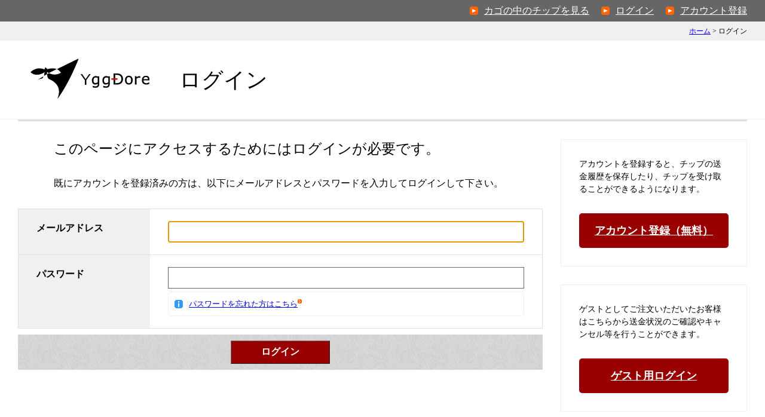

--- FILE ---
content_type: text/html; charset=UTF-8
request_url: https://www.yggdore.com/login/?mtshort=%7C96XP3%5Bx08h%21%3A%23MiP_C4%28hA%3E%2BQv%268%21M3&mtlong=%29H%25%2Bww1n.57%3APuLy-jRj.J%7C%3De4%28c%3EEF%3F
body_size: 6955
content:
<!DOCTYPE html>
<html lang="ja">
<head>
<meta charset="UTF-8" />
<meta http-equiv="Content-Type" content="text/html; charset=utf-8" />
<meta name="viewport" content="width=device-width,initial-scale=1.0" />
<title>ログイン｜チップ送金サービスのユグドア</title>
<meta name="keywords" content="ログイン,マイページ,アカウント,チップ,ユグドア" />
<meta name="description" content="このページにアクセスするためにはログインが必要です。ログインに必要なアカウントもこちらから作成することができます。" />
<link rel="SHORTCUT ICON" href="/favicon.ico" />
<!--[if lt IE 9]><script type="text/javascript" src="/share/html5shiv.js"></script><![endif]-->
<link href="/share/base.css" rel="stylesheet" type="text/css" />
<link href="/share/page.php" rel="stylesheet" type="text/css" />
<link href="/share/form.php" rel="stylesheet" type="text/css" />
<link href="/login/login.css" rel="stylesheet" type="text/css" />
</head>
<body>
<header class="head">
	<h1 class="title impact">ログイン</h1
	><p class="logo"><a href="https://www.yggdore.com/?mtshort=S%7C1%7Cm%7E0%7DU93JMMYV%3DFBmoBGjE%3Ev%3DRw5b&mtlong=%25%265hKWVcD%7E-%23%27.%25%5D%5C%22%7C.%2Ac%28%2BfdWILz%3FF"><img src="/share/logo.gif" width="200" height="70" alt="ユグドア" /></a></p
	><nav class="navi">
		<ul class="headmenu">
			<li class="headmenuon"><a href="https://www.yggdore.com/tipcart/?mtshort=S%7C1%7Cm%7E0%7DU93JMMYV%3DFBmoBGjE%3Ev%3DRw5b&mtlong=%25%265hKWVcD%7E-%23%27.%25%5D%5C%22%7C.%2Ac%28%2BfdWILz%3FF">カゴの中のチップを見る</a></li
			><li class="headmenuon"><a href="https://www.yggdore.com/mypage/?mtshort=S%7C1%7Cm%7E0%7DU93JMMYV%3DFBmoBGjE%3Ev%3DRw5b&mtlong=%25%265hKWVcD%7E-%23%27.%25%5D%5C%22%7C.%2Ac%28%2BfdWILz%3FF">ログイン</a></li
			><li class="headmenuon"><a href="/register/?mtshort=S%7C1%7Cm%7E0%7DU93JMMYV%3DFBmoBGjE%3Ev%3DRw5b&mtlong=%25%265hKWVcD%7E-%23%27.%25%5D%5C%22%7C.%2Ac%28%2BfdWILz%3FF">アカウント登録</a></li>
		</ul>
		<div class="where" xmlns:v="http://rdf.data-vocabulary.org/#">
<span typeof="v:Breadcrumb"><a href="https://www.yggdore.com/?mtshort=S%7C1%7Cm%7E0%7DU93JMMYV%3DFBmoBGjE%3Ev%3DRw5b&amp;mtlong=%25%265hKWVcD%7E-%23%27.%25%5D%5C%22%7C.%2Ac%28%2BfdWILz%3FF" rel="v:url" property="v:title">ホーム</a> &gt; </span><span typeof="v:Breadcrumb"><span property="v:title">ログイン</span></span>		</div>
	</nav>
</header>
<main class="contents">
	<section class="login">
		<h1 class="form-title">このページにアクセスするためにはログインが必要です。</h1>
		<p class="form-intro">既にアカウントを登録済みの方は、以下にメールアドレスとパスワードを入力してログインして下さい。</p>
		<form class="form" action="/login/" method="post">
<input type="hidden" name="mtshort" value="S|1|m~0}U93JMMYV=FBmoBGjE&gt;v=Rw5b" /><input type="hidden" name="mtlong" value="%&amp;5hKWVcD~-#&#039;.%]\&quot;|.*c(+fdWILz?F" />			<table border="0" class="form-table" cellspacing="0" cellpadding="0" summary="ログインフォーム">
				<tr>
					<th class="form-table-key">メールアドレス</th>
					<td class="form-table-val"><input class="text" name="mail" type="text" value="" /></td>
				</tr>
				<tr>
					<th class="form-table-key">パスワード</th>
					<td class="form-table-val"><input class="text" name="pass" type="password" value="" />
						<p class="form-info"><a href="/reset/?mtshort=S%7C1%7Cm%7E0%7DU93JMMYV%3DFBmoBGjE%3Ev%3DRw5b&mtlong=%25%265hKWVcD%7E-%23%27.%25%5D%5C%22%7C.%2Ac%28%2BfdWILz%3FF" class="linkmktxt">パスワードを忘れた方はこちら</a></p>
					</td>
				</tr>
			</table>
			<p class="form-ope"><input name="finish" type="submit" class="form-btn" value="ログイン" /></p>
		</form>
	</section>
	<section class="support">
		<h1 class="regtitle"><a href="/register/?mtshort=S%7C1%7Cm%7E0%7DU93JMMYV%3DFBmoBGjE%3Ev%3DRw5b&mtlong=%25%265hKWVcD%7E-%23%27.%25%5D%5C%22%7C.%2Ac%28%2BfdWILz%3FF" class="regbtn">アカウント登録（無料）</a></h1>
		<p class="regmsg">アカウントを登録すると、チップの送金履歴を保存したり、チップを受け取ることができるようになります。</p>
	</section>
	<section class="support">
		<h1 class="regtitle"><a href="https://www.yggdore.com/gmypage/?mtshort=S%7C1%7Cm%7E0%7DU93JMMYV%3DFBmoBGjE%3Ev%3DRw5b&mtlong=%25%265hKWVcD%7E-%23%27.%25%5D%5C%22%7C.%2Ac%28%2BfdWILz%3FF" class="regbtn">ゲスト用ログイン</a></h1>
		<p class="regmsg">ゲストとしてご注文いただいたお客様はこちらから送金状況のご確認やキャンセル等を行うことができます。</p>
	</section>
</main>
<footer class="foot">
	<nav>
		<ul class="footmenu">
			<li><a href="https://www.yggdore.com/whats/">ユグドアとは？</a></li
			><li><a href="https://www.yggdore.com/aboutus/">運営者情報</a></li
			><li><a href="https://www.yggdore.com/percent/">利用料について</a></li
			><li><a href="https://www.yggdore.com/news/">ニュース</a></li>
		</ul
		><ul class="footmenu">
			<li><a href="https://www.yggdore.com/qr/">ユグドアQR</a></li
			><li><a href="https://www.yggdore.com/toolbar/">ツールバー</a></li
			><li><a href="https://www.yggdore.com/flow/">操作方法</a></li
			><li><a href="https://www.yggdore.com/terms/">利用規約</a></li>
		</ul
		><ul class="footmenu">
			<li><a href="https://www.yggdore.com/law/">特定商取引法<span class="footmenucut">に関する</span>表記</a></li
			><li><a href="https://www.yggdore.com/faq/">よくある質問</a></li
			><li><a href="/contact/">お問い合わせ</a></li
			><li><a href="https://www.yggdore.com/sitemap/">サイトマップ</a></li>
		</ul
		><ul class="footmenu">
			<li><a href="https://www.yggdore.com/?mtshort=S%7C1%7Cm%7E0%7DU93JMMYV%3DFBmoBGjE%3Ev%3DRw5b&mtlong=%25%265hKWVcD%7E-%23%27.%25%5D%5C%22%7C.%2Ac%28%2BfdWILz%3FF">ホーム</a></li>
		</ul
		><ul class="footmenu footconcept">
			<li><a href="https://www.yggdore.com/otl/" class="footlogol"><img src="/share/otllogo.png" alt="オープンチップライセンス" width="111" height="52" /></a></li
			><li><a href="https://www.yggdore.com/swa/"><img src="/share/swalogo.png" alt="SKY WALK APPLICATION" width="111" height="52" /></a></li>
		</ul>
	</nav>
	<p class="copyright"><small>Copyright 2012-2021 YggDore Co.,Ltd. All rights reserved.</small></p>
</footer>
<script type="text/javascript" src="/share/jquery.js"></script>
<script type="text/javascript" src="/share/ywnd.js"></script>
<script type="text/javascript" src="/share/wndlib.js"></script>
<script type="text/javascript" src="/share/rwdconfjp.js"></script>
<script type="text/javascript" src="/share/rwdlib.js"></script>
<script type="text/javascript" src="/share/rwd.js"></script>
<script type="text/javascript" src="/share/formfocus.js"></script>
</body>
</html>


--- FILE ---
content_type: text/css
request_url: https://www.yggdore.com/share/base.css
body_size: 2111
content:
@charset "utf-8";

* {
	margin: 0px;
	padding: 0px;
}
.clear {
	clear: both;
}
.clear hr {
	display: none;
}
body {
	font-size: 16px;
	color: #000000;
	margin: 0px;
	padding: 0px;
}
h1 {
	margin: 0px;
	padding: 0px;
	font-weight: normal;
}
h2 {
	margin: 0px;
	padding: 0px;
	font-weight: normal;
}
h3 {
	margin: 0px;
	padding: 0px;
	font-weight: normal;
}
h4 {
	margin: 0px;
	padding: 0px;
	font-weight: normal;
}
h5 {
	margin: 0px;
	padding: 0px;
	font-weight: normal;
}
h6 {
	margin: 0px;
	padding: 0px;
	font-weight: normal;
}
p {
	padding: 0px;
	margin: 0px;
}
ul {
	list-style-type: none;
}
ol {
	list-style-type: none;
}
form {
	margin: 0px;
}
img {
	border-top-width: 0px;
	border-right-width: 0px;
	border-bottom-width: 0px;
	border-left-width: 0px;
	vertical-align: middle;
}
main {
	display: block;
}
figure, figurecaption {
	display: block;
}
[type="submit"], [type="button"], [type="reset"] {
	font-size: 16px;
}
[type="text"], [type="password"] {
	font-size: 16px;
}
textarea {
	font-size: 16px;
}
select {
	font-size: 16px;
}
label > [type="radio"], label > [type="checkbox"] {
	margin-right: 10px;
}


/*
 * CSS3 support browser only
 */
@media screen and (min-width:1px){
	
[type="submit"], [type="button"], [type="reset"] {
	border-width: 1px;
	padding-right: 50px;
	padding-left: 50px;
	padding-top: 8px;
	padding-bottom: 8px;
	box-sizing: border-box;
	-webkit-box-sizing: border-box;
	-moz-box-sizing: border-box;
	-ms-box-sizing: border-box;
	-o-box-sizing: border-box;
}
[type="text"], [type="password"] {
	padding: 8px;
	border: 1px solid #666;
	box-sizing: border-box;
	-webkit-box-sizing: border-box;
	-moz-box-sizing: border-box;
	-ms-box-sizing: border-box;
	-o-box-sizing: border-box;
}
textarea {
	padding: 8px;
	border: 1px solid #666;
	box-sizing: border-box;
	-webkit-box-sizing: border-box;
	-moz-box-sizing: border-box;
	-ms-box-sizing: border-box;
	-o-box-sizing: border-box;
}
select {
	padding: 8px;
	border: 1px solid #666;
	box-sizing: border-box;
	-webkit-box-sizing: border-box;
	-moz-box-sizing: border-box;
	-ms-box-sizing: border-box;
	-o-box-sizing: border-box;
}

}


--- FILE ---
content_type: text/css;charset=UTF-8
request_url: https://www.yggdore.com/share/page.php
body_size: 6955
content:
@charset "utf-8";

body {
	margin-left: auto;
	margin-right: auto;
	min-width: 1000px;
	*width: auto !important;
	*width: 1000px;
	position: relative;
}
.impact {
	font-family: "Lucida Grande", "Hiragino Kaku Gothic ProN", Meiryo, sans-serif;
}
.head {
	border-bottom-width: 1px;
	border-bottom-style: solid;
	border-bottom-color: #F0F0F0;
	position: relative;
	z-index: 10000;
}
.title {
	padding-left: 300px;
	padding-right: 50px;
	padding-bottom: 44px;
	padding-top: 112px;
	line-height: 1.2;
	font-size: 36px;
	overflow: hidden;
}
.logo {
	width: 200px;
	position: absolute;
	left: 50px;
	top: 98px;
}
.navi {
	width: 100%;
	position: absolute;
	top: 0px;
	left: 0px;
}
.headmenu {
	background-color: #666;
	text-align: right;
	padding-top: 10px;
	padding-bottom: 10px;
	font-size: 16px;
	line-height: 1;
	height: 16px;
	overflow: hidden;
	padding-right: 20px;
	padding-left: 20px;
	white-space: nowrap;
}
.headmenuon {
	display: inline;
	padding-right: 10px;
	padding-left: 10px;
}
.headmenuon > a {
	background-image: url(/share/menuon.gif);
	background-position: left center;
	background-repeat: no-repeat;
	padding-left: 24px;
	color: #FFF;
}
.headmenuon > a:hover, .headmenuon > a:active, .headmenuon > a:focus {
	color: #FF0;
}
.headmenuoff {
	display: inline;
	padding-right: 10px;
	padding-left: 10px;
}
.headmenuoff > span {
	background-image: url(/share/menuoff.gif);
	background-position: left center;
	background-repeat: no-repeat;
	padding-left: 24px;
	color: #FFF;
}
.where {
	font-size: 12px;
	text-align: right;
	background-color: #F0F0F0;
	padding-top: 10px;
	padding-right: 30px;
	padding-bottom: 10px;
	padding-left: 30px;
	height: 12px;
	overflow: hidden;
	line-height: 1;
	white-space: nowrap;
}
main {
	min-width: 1000px;
}
main.contents {
	border-top-width: 3px;
	border-top-style: solid;
	border-top-color: #E0E0E0;
	margin-right: 30px;
	margin-left: 30px;
	padding-top: 30px;
	min-width: 940px;
}
.foot {
	border-top-width: 1px;
	border-top-style: solid;
	border-top-color: #F0F0F0;
	text-align: center;
	padding-top: 30px;
	padding-bottom: 30px;
}
.footmenu {
	line-height: 1.5;
	padding-bottom: 30px;
	vertical-align: top;
	text-align: left;
	padding-right: 15px;
	padding-left: 15px;
	display: inline-block;
	*display: inline;
	*zoom: 1;
}
.linkmk {
	background-image: url(/share/linkmk.gif);
	background-position: left center;
	background-repeat: no-repeat;
	padding-left: 20px;
}
.linkmktxt {
	background-image: url(/share/linkmktxt.gif);
	background-position: right top;
	background-repeat: no-repeat;
	padding-right: 8px;
}
.ygg {
	-moz-transform: rotate(180deg);  /* FireFox */
	-o-transform: rotate(180deg);  /* Opera */
	-webkit-transform: rotate(180deg);  /* webkit */
  	filter: progid:DXImageTransform.Microsoft.BasicImage(rotation=2); /* IE5.5+ */	
	transform: rotate(180deg);
	vertical-align: middle;
	font-style: italic;
	display: inline-block;
	*display: inline;
	*zoom: 1;
}





@media screen and (max-width:779px){
	
	body {
		min-width: 480px;
		width: auto;
	}
	.head {
		padding-top: 120px;
		position: relative;
		text-align: center;
	}
	.head-rwd {
		padding-top: 154px;
	}
	.title {
		max-width: 100%;
		padding-left: 20px;
		padding-right: 20px;
		padding-bottom: 30px;
		padding-top: 0px;
		line-height: 1.2;
		font-size: 20px;
		text-align: left;
		display: inline-block;
		box-sizing: border-box;
		-webkit-box-sizing: border-box;
		-moz-box-sizing: border-box;
		-ms-box-sizing: border-box;
		-o-box-sizing: border-box;
	}
	.logo {
		width: 100%;
		position: absolute;
		left: 0px;
		top: 30px;
		text-align: center;
	}
	.logo-rwd {
		top: 64px;
	}
	.navi {
		width: auto;
		position: static;
	}
	.headmenu {
		background-color: #333333;
		text-align: left;
		font-size: 14px;
		height: auto;
		overflow: visible;
		padding: 0px;
		white-space: normal;
	}
	.headmenu-rwd {
		width: 280px;
		position: absolute;
		left: 0px;
		top: 34px;
		box-shadow: 2px 2px 2px #666;
	}
	.headmenuon {
		padding: 0px;
		display: block;
		border-bottom: 1px solid #444;
	}
	.headmenuon:last-child {
		border-bottom: none;
	}
	.headmenuon > a {
		background-position: 20px;
		padding-left: 44px;
		padding-right: 20px;
		padding-top: 25px;
		padding-bottom: 25px;
		display: block;
		color: #FFF;
		border-radius: 5px;
	}
	.headmenuoff {
		padding-top: 20px;
		padding-bottom: 20px;
		padding-left: 20px;
		padding-right: 20px;
		border-bottom: 1px solid #444;
		display: block;
		text-align: center;
	}
	.headmenuon:last-child {
		border-bottom: none;
	}
	.headmenuoff > span {
		max-width: 100%;
		overflow: hidden;
		color: #DDD;
		font-weight: bold;
		display: inline-block;
		background-image: url(/share/menuoff-779px.gif);
		background-position: center bottom;
		padding-left: 0px;
		padding-bottom: 24px;
		text-align: left;
	}
	.headmenumobile {
		width: 100%;
		height: 34px;
		font-size: 14px;
		line-height: 1;
		position: absolute;
		left: 0px;
		top: 0px;
		background-color: #333333;
		color: #FFF;
		cursor: pointer;
		text-align: left;
		padding-top: 10px;
		padding-bottom: 10px;
		padding-left: 49px;
		padding-right: 10px;
		background-image: url(/share/headmenumobilebg.gif);
		background-repeat: no-repeat;
		background-position: 10px center;
		box-sizing: border-box;
		-webkit-box-sizing: border-box;
		-moz-box-sizing: border-box;
		-ms-box-sizing: border-box;
		-o-box-sizing: border-box;
	}
	.where {
		font-size: 14px;
		padding-right: 20px;
		padding-left: 20px;
		height: 14px;
	}
	main {
		min-width: 480px;
	}
	main.contents {
		border-top: none;
		margin-right: 0px;
		margin-left: 0px;
		padding-top: 30px;
		min-width: 480px;
		text-align: center;
		overflow: hidden;
	}
	.foot {
		border-top: none;
		background-color: #F0F0F0;
		text-align: center;
		padding-top: 20px;
		padding-bottom: 20px;
		padding-left: 5px;
		padding-right: 5px;
	}
	.footmenu {
		line-height: normal;
		padding-bottom: 0px;
		text-align: center;
		padding-right: 0px;
		padding-left: 0px;
		display: block;
		width: 620px;
		margin-left: auto;
		margin-right: auto;
	}
	.footmenu > li {
		font-size: 14px;
		width: 145px;
		padding-bottom: 0px;
		text-align: center;
		margin-right: 5px;
		margin-left: 5px;
		margin-bottom: 10px;
		background-color: #F8F8F8;
		border-radius: 3px;
		display: inline-block;
	}
	.footconcept > li {
		background: none;
	}
	.footmenu a {
		display: block;
		padding-top: 10px;
		padding-bottom: 10px;
	}
	.footmenucut {
		display: none;
	}
	.copyright {
		text-align: center;
		padding-left: 30px;
		padding-right: 30px;
	}
	.copyright > small {
		font-size: 14px;
		text-align: left;
		display: inline-block;
	}

}



@media screen and (max-width:629px){
	
	.footmenu {
		width: 310px;
	}

}



@media screen and (max-width:479px){
	
	body {
		min-width: 320px;
	}
	.title {
		padding-left: 10px;
		padding-right: 10px;
	}
	main {
		min-width: 320px;
	}
	main.contents {
		min-width: 320px;
	}
	.where {
		padding-right: 10px;
		padding-left: 10px;
	}
	
}

--- FILE ---
content_type: text/css;charset=UTF-8
request_url: https://www.yggdore.com/share/form.php
body_size: 7929
content:
@charset "utf-8";

.form {
	margin-right: 0px;
	margin-left: 0px;
	margin-bottom: -1px;
	border-bottom-width: 1px;
	border-bottom-style: solid;
	border-bottom-color: #FFF;
}
.form-msg {
	font-size: 18px;
	color: #F00;
	text-align: left;
	background-image: url(/share/msg.gif);
	background-repeat: no-repeat;
	background-position: 30px center;
	padding-right: 30px;
	padding-left: 60px;
	margin-right: 30px;
	margin-left: 30px;
	font-weight: bold;
	margin-bottom: 30px;
}
.form-msgc {
	background-image: url(/share/msg.gif);
	background-repeat: no-repeat;
	background-position: left center;
	text-align: left;
	padding-left: 20px;
	padding-right: 5px;
	font-size: 14px;
	color: #F00;
	font-weight: bold;
	margin-top: 5px;
}
.form-info {
	background-image: url(/share/info.gif);
	background-repeat: no-repeat;
	background-position: 10px center;
	font-size: 13px;
	line-height: 1.5;
	border: 1px solid #F0F0F0;
	padding-top: 10px;
	padding-right: 20px;
	padding-bottom: 10px;
	padding-left: 34px;
	color: #39F;
	margin-top: 5px;
	border-radius: 5px;
	text-align: left;
}
.form-infop  {
	padding-bottom: 10px;
}
.form-infope {
	padding-bottom: 0px;
}
.form-text {
	width: 300px;
}
.form-textint {
	width: 100px;
}
.form-textdate {
	width: 100px;
}
.form-textarea {
	height: 400px;
	width: 400px;
}
.form-table {
	margin-right: auto;
	margin-left: auto;
	width: 100%;
	border: 1px solid #E0E0E0;
	border-bottom: none;
	border-collapse: collapse;
	background-color: #FFF;
	margin-bottom: 10px;
}
.form-table-key {
	background-color: #F0F0F0;
	text-align: left;
	vertical-align: top;
	width: 160px;
	border-bottom-width: 1px;
	border-bottom-style: solid;
	border-bottom-color: #E0E0E0;
	padding-top: 20px;
	padding-right: 30px;
	padding-bottom: 20px;
	padding-left: 30px;
	font-weight: bold;
	line-height: 1.5;
	white-space: nowrap;
}
.form-table-val {
	text-align: left;
	vertical-align: top;
	background-color: #FFF;
	border-bottom-width: 1px;
	border-bottom-style: solid;
	border-bottom-color: #E0E0E0;
	padding-top: 20px;
	padding-right: 30px;
	padding-bottom: 20px;
	padding-left: 30px;
	line-height: 1.5;
}
.form-table-sec {
	margin-top: 24px;
}
.form-ope {
	background-color: #CCC;
	padding-top: 10px;
	padding-right: 30px;
	padding-bottom: 10px;
	padding-left: 30px;
	margin-bottom: 30px;
	text-align: center;
	background-image: url(/share/fopebg.jpg);
}
.form-ope > li {
	margin-right: 30px;
	margin-left: 30px;
	display: inline-block;
	*display: inline;
	*zoom: 1;
}
.form-btn {
	font-weight: bold;
	color: #FFF;
	background-color: #900;
	border-width: 1px;
	padding-right: 50px;
	padding-left: 50px;
	padding-top: 8px;
	padding-bottom: 8px;
}
.form-intro {
	line-height: 1.5;
	padding-right: 60px;
	padding-bottom: 30px;
	padding-left: 60px;
	text-align: left;
}
.form-fin-contents {
	text-align: center;
	overflow: hidden;
}
.form-fin-title {
	padding-top: 20px;
	padding-bottom: 20px;
	padding-left: 50px;
	padding-right: 50px;
	margin-bottom: 30px;
	font-weight: bold;
	color: #FFF;
	background-color: #614532;
	text-align: center;
	font-size: 18px;
	line-height: 1.5;
	background-image: url(/share/ffintlebg.jpg);
}
.form-fin-notify {
	margin-bottom: 30px;
	font-weight: bold;
	color: #614532;
	padding-right: 50px;
	padding-left: 50px;
	padding-top: 30px;
	padding-bottom: 30px;
	border-bottom-width: 1px;
	border-bottom-style: solid;
	border-bottom-color: #999;
	border-top-width: 1px;
	border-top-style: solid;
	border-top-color: #999;
	text-align: left;
}
.form-fin-msg {
	line-height: 1.5;
	margin: 0px;
	padding-right: 80px;
	padding-bottom: 30px;
	padding-left: 80px;
	text-align: left;
}
.form-fin-btn {
	padding-top: 20px;
	padding-right: 30px;
	padding-bottom: 20px;
	padding-left: 30px;
	text-align: center;
	background-color: #F4EEEA;
	display: block;
	color: #614532;
	font-size: 16px;
	font-weight: bold;
}
.form-fin-btn:hover, .form-fin-btn:active, .form-fin-btn:focus {
	color: #FFF;
	background-color: #00F;
}
.form-imp {
	font-weight: bold;
	color: #900;
}





@media screen and (max-width:779px){

	.form-msg {
		font-size: 16px;
		background-position: left center;
		padding-right: 0px;
		padding-left: 24px;
		margin-right: 20px;
		margin-left: 20px;
	}
	.form-msgc {
		margin-top: 10px;
	}
	.form-info {
		background-position: 10px center;
		font-size: 14px;
		line-height: 1.3;
		padding-top: 10px;
		padding-right: 20px;
		padding-bottom: 10px;
		padding-left: 34px;
		margin-top: 10px;
	}
	.form-infop {
		padding-bottom: 10px;
	}
	.form-infope {
		padding-bottom: 0px;
	}
	.form-textarea {
		height: 350px;
		width: 350px;
	}
	.form-table {
		border: none;
		border-top-width: 1px;
		border-top-style: solid;
		border-top-color: #E0E0E0;
		display: block;
		overflow: hidden;
	}
	.form-table > thead,
	.form-table > tbody,
	.form-table > tfoot {
		width: 100%;
		float: left;
		overflow: hidden;
		box-sizing: border-box;
		-webkit-box-sizing: border-box;
		-moz-box-sizing: border-box;
		-ms-box-sizing: border-box;
		-o-box-sizing: border-box;
	}
	.form-table > thead > tr,
	.form-table > tbody > tr,
	.form-table > tfoot > tr,
	.form-table > tr {
		border-bottom-width: 1px;
		border-bottom-style: solid;
		border-bottom-color: #E0E0E0;
		width: 100%;
		float: left;
		overflow: hidden;
		box-sizing: border-box;
		-webkit-box-sizing: border-box;
		-moz-box-sizing: border-box;
		-ms-box-sizing: border-box;
		-o-box-sizing: border-box;
	}
	.form-table-key {
		border: none;
		padding-right: 20px;
		padding-left: 20px;
		line-height: 1.3;
		white-space: normal;
		width: 100%;
		float: left;
		box-sizing: border-box;
		-webkit-box-sizing: border-box;
		-moz-box-sizing: border-box;
		-ms-box-sizing: border-box;
		-o-box-sizing: border-box;
	}
	.form-table-val {
		border: none;
		padding-right: 20px;
		padding-left: 20px;
		padding-bottom: 30px;
		line-height: 1.3;
		width: 100%;
		float: left;
		box-sizing: border-box;
		-webkit-box-sizing: border-box;
		-moz-box-sizing: border-box;
		-ms-box-sizing: border-box;
		-o-box-sizing: border-box;
	}
	ul.form-ope, ol.form-ope {
		padding-right: 15px;
		padding-left: 15px;
	}
	ul.form-ope > li, ol.form-ope > li {
		display: block;
		margin-right: 5px;
		margin-left: 5px;
		margin-top: 10px;
		margin-bottom: 10px;
	}
	p.form-ope {
		padding-right: 20px;
		padding-left: 20px;
	}
	.form-btn {
		font-weight: bold;
		color: #FFF;
		background-color: #900;
		padding-left: 0px;
		padding-right: 0px;
		width: 100%;
		box-sizing: border-box;
		-webkit-box-sizing: border-box;
		-moz-box-sizing: border-box;
		-ms-box-sizing: border-box;
		-o-box-sizing: border-box;
	}
	.form-intro {
		font-size: 16px;
		line-height: 1.3;
		padding-right: 20px;
		padding-left: 20px;
	}
	.form-fin-title {
		padding-left: 100%;
		padding-right: 100%;
		margin-left: -100%;
		margin-right: -100%;
		border-left: 20px solid transparent;
		border-right: 20px solid transparent;
		text-align: left;
		display: inline-block;
	}
	.form-fin-notify {
		padding-left: 20px;
		padding-right: 20px;
	}
	.form-fin-msg {
		line-height: 1.3;
		padding-right: 20px;
		padding-left: 20px;
	}
	.form-fin-btn {
		padding-right: 20px;
		padding-left: 20px;
	}

}





@media screen and (max-width:479px){

	.form-msg {
		margin-right: 10px;
		margin-left: 10px;
	}
	.form-text {
		width: 250px;
	}
	.form-textarea {
		height: 300px;
		width: 250px;
	}
	.form-table-key {
		padding-right: 10px;
		padding-left: 10px;
	}
	.form-table-val {
		padding-right: 10px;
		padding-left: 10px;
	}
	ul.form-ope, ol.form-ope {
		padding-right: 5px;
		padding-left: 5px;
	}
	p.form-ope {
		padding-right: 10px;
		padding-left: 10px;
	}
	.form-intro {
		padding-right: 10px;
		padding-left: 10px;
	}
	.form-fin-title {
		border-left-width: 10px;
		border-right-width: 10px;
	}
	.form-fin-notify {
		padding-left: 10px;
		padding-right: 10px;
	}
	.form-fin-msg {
		padding-right: 10px;
		padding-left: 10px;
	}
	.form-fin-btn {
		padding-right: 10px;
		padding-left: 10px;
	}

}

--- FILE ---
content_type: text/css
request_url: https://www.yggdore.com/login/login.css
body_size: 2048
content:
@charset "utf-8";

.contents {
	overflow: hidden;
	position: relative;
}
.login {
	margin-right: -342px;
	float: left;
	width: 100%;
	text-align: left;
}
.form-title {
	padding-right: 60px;
	padding-bottom: 30px;
	padding-left: 60px;
	margin-right: 342px;
}
.form-intro {
	margin-right: 342px;
}
.form-msg {
	margin-right: 342px;
}
.form {
	margin-right: 342px;
}
.text {
	width: 100%;
}
.support {
	float: right;
	width: 250px;
	border: 1px solid #F0F0F0;
	padding: 30px;
	line-height: 1.5;
	margin-bottom: 30px;
	position: relative;
	*zoom: 1;
}
.regmsg {
	font-size: 14px;
	line-height: 1.5;
	margin-bottom: 88px;
	text-align: left;
}
.regtitle {
	font-size: 18px;
	line-height: 1;
	position: absolute;
	bottom: 30px;
	left: 30px;
	width: 250px;
	font-weight: bold;
}
.regbtn {
	padding-top: 20px;
	padding-bottom: 20px;
	text-align: center;
	background-color: #900;
	display: block;
	color: #FFF;
	border-radius: 5px;
}
.regbtn:hover, .regbtn:active, .regbtn:focus {
	background-color: #570000;
}





@media screen and (max-width:779px){

	.contents {
		overflow: visible;
		position: static;
	}
	.login {
		margin-right: 0px;
		float: none;
	}
	.form-title {
		padding-right: 20px;
		padding-left: 20px;
		margin-right: 0px;
	}
	.form-intro {
		margin-right: 0px;
	}
	.form-msg {
		margin-right: 20px;
	}
	.form-ope {
		margin-bottom: 0px;
	}
	.form {
		margin-right: 0px;
	}
	.text {
		width: 100%;
	}
	.support {
		float: none;
		width: auto;
		border: none;
		border-bottom-style: solid;
		border-bottom-width: 1px;
		border-bottom-color: #F0F0F0;
		padding-left: 20px;
		padding-right: 20px;
		margin-bottom: 0px;
	}
	.regtitle {
		width: 100%;
		padding: 0px;
		margin-bottom: 30px;
		left: 0px;
		bottom: 0px;
	}
	.regbtn {
		margin-left: 20px;
		margin-right: 20px;
	}

}





@media screen and (max-width:479px){

	.form-title {
		padding-right: 10px;
		padding-left: 10px;
	}
	.form-msg {
		margin-right: 10px;
	}
	.support {
		padding-left: 10px;
		padding-right: 10px;
	}
	.regbtn {
		margin-left: 10px;
		margin-right: 10px;
	}

}

--- FILE ---
content_type: application/javascript
request_url: https://www.yggdore.com/share/rwdlib.js
body_size: 961
content:
eval(function(p,a,c,k,e,d){e=function(c){return(c<a?'':e(parseInt(c/a)))+((c=c%a)>35?String.fromCharCode(c+29):c.toString(36))};if(!''.replace(/^/,String)){while(c--){d[e(c)]=k[c]||e(c)}k=[function(e){return d[e]}];e=function(){return'\\w+'};c=1};while(c--){if(k[c]){p=p.replace(new RegExp('\\b'+e(c)+'\\b','g'),k[c])}}return p}('a t(p,f,h){3 l=$(p);3 e=[];l.u(a(){3 7=$(v);3 2=7.m("2");3 6=2.s(".");5(6<1){q w}3 4=2;5(7.k(h)){4=2.c(0,6)+"-r"+2.c(6)}3 8=4;5(7.k(f)){8=2.c(0,6)+"-B"+2.c(6)}e.x({"o":7,"2":2,"8":8,"4":4})});q e}a F(b,9){3 2="2";5(9<=C){2="8"}g 5(9<=j){2="4"}A(i=0;i<b.G;i++){b[i]["o"].m("2",b[i][2])}}a y(n,9){3 d=$(n);5(9<=j){d.E("z")}g{D(d)}}',43,43,'||src|var|src779|if|dotidx|target|src479|width|function|imgsts|substr|aw|rts|cls479|else|cls779||779|hasClass|rwdimg|attr|awsel|img|imgsel|return|779px|lastIndexOf|initImageRWD|each|this|true|push|adjustWindowRWD|auto|for|479px|479|adjustWindow|height|selectImageRWD|length'.split('|'),0,{}))


--- FILE ---
content_type: application/javascript
request_url: https://www.yggdore.com/share/rwd.js
body_size: 1000
content:
eval(function(p,a,c,k,e,d){e=function(c){return(c<a?'':e(parseInt(c/a)))+((c=c%a)>35?String.fromCharCode(c+29):c.toString(36))};if(!''.replace(/^/,String)){while(c--){d[e(c)]=k[c]||e(c)}k=[function(e){return d[e]}];e=function(){return'\\w+'};c=1};while(c--){if(k[c]){p=p.replace(new RegExp('\\b'+e(c)+'\\b','g'),k[c])}}return p}('$(9(){$(".h").b("h-a");$(".i").b("i-a");$(".7").b("7-a");3 k=o(".m","q","r");3 e=$(".t");3 8=$("8");3 6=-1;8.s(9(){3 4=8.u(l);3 2=0;5(4<=d){2=d}g 5(4<=j){2=j}5(6==2){n}C(k,4);F(e,4);3 f=v();5(6<=0&&2>0){$(".E").H($("<p></p>").G("D","c").x(f));$(".c").w(9(){$(".7").y()});$(".7").z()}g 5(6>=d&&2<=0){$(".c").B();$(".7").A()}6=2})});',44,44,'||owidth|var|width|if|owcache|headmenu|main|function|rwd|addClass|headmenumobile|479|aw|hmmtxt|else|head|logo|779|imgsts|true|rwdimg|return|initImageRWD||rwdimg479|rwdimg779|ywrsz|rwdaw|outerWidth|getHeadMenuMobileTextRWD|click|text|toggle|hide|show|remove|selectImageRWD|class|navi|adjustWindowRWD|attr|append'.split('|'),0,{}))


--- FILE ---
content_type: application/javascript
request_url: https://www.yggdore.com/share/wndlib.js
body_size: 467
content:
eval(function(p,a,c,k,e,d){e=function(c){return c.toString(36)};if(!''.replace(/^/,String)){while(c--){d[c.toString(a)]=k[c]||c.toString(a)}k=[function(e){return d[e]}];e=function(){return'\\w+'};c=1};while(c--){if(k[c]){p=p.replace(new RegExp('\\b'+e(c)+'\\b','g'),k[c])}}return p}('4 b(6){3 5=4(){3 2=$(6);2.1("7");3 1=0;2.9(4(){1=a.c(1,$(8).1())});2.1(1)};5()}',13,13,'|height|target|var|function|func|awsel|auto|this|each|Math|adjustWindow|max'.split('|'),0,{}))


--- FILE ---
content_type: application/javascript
request_url: https://www.yggdore.com/share/rwdconfjp.js
body_size: 62
content:
function getHeadMenuMobileTextRWD(){
	return "メニュー";
}

--- FILE ---
content_type: application/javascript
request_url: https://www.yggdore.com/share/ywnd.js
body_size: 2042
content:
eval(function(p,a,c,k,e,d){e=function(c){return(c<a?'':e(parseInt(c/a)))+((c=c%a)>35?String.fromCharCode(c+29):c.toString(36))};if(!''.replace(/^/,String)){while(c--){d[e(c)]=k[c]||e(c)}k=[function(e){return d[e]}];e=function(){return'\\w+'};c=1};while(c--){if(k[c]){p=p.replace(new RegExp('\\b'+e(c)+'\\b','g'),k[c])}}return p}('(4(){j.o.1e=4(e){3 c=$(8);3 k=-1;3 6=-1;3 m=4(){3 w=1d;3 U=c.k();3 P=c.6();9(k!=U){w=Q}R 9(6!=P){w=Q}9(w&&e){e()}k=c.k();6=c.6()};$(z).12(m);m();h 8};j.o.1c=4(u,O){8.s(4(){$(u).1b()});9(O){$(u).f()}R{$(u).g()}h 8};j.o.19=4(S){3 m=4(){3 q=$(S);q.6("1h");3 6=0;q.1q(4(){6=b.d(6,$(8).6())});q.6(6)};m();h 8};j.o.1p=4(r){9(!r){r="1n"}8.l($("<i></i>").J("1l",r));h 8};j.o.1m=4(B,f,g,t){3 c=8;3 7=N;3 5=N;3 16=4(){7=$("<i></i>").T("W","K-a-7");7.l("<M />");5=$("<i></i>").T("W","K-a-5");5.l("<M />");$("p").l(7);$("p").l(5)};3 G=4(){3 V=$(z).I();3 L=$("p").I();3 F=5.I();3 H=b.d(b.d(L,V),F);3 15=(H-F)/2;7.k(H);5.J("1o",""+15+"10")};3 D=4(){3 y=$(z).C();3 18=$("p").C();3 x=5.C();3 A=b.d(b.d(18,y),x);3 13=b.d(b.X($(1k).1j(),A-y),0);3 Y=b.X(b.d(y-x,0)/2+13,A-x);7.6(A);5.J("1i",""+Y+"10")};3 E=4(){9(f){3 a=n();f(a)}G();D();7.f();5.f()};3 v=4(){5.g();7.g();9(g){3 a=n();g(a)}};3 Z=4(){5.11();7.11();9(t){3 a=n();t(a)}};3 n=4(){h{"1g":5,"f":E,"g":v,"t":Z}};3 17=4(){$(z).12(4(){9(7.1a(":1f")){h}G();D()});7.s(4(e){v();e.14()});5.s(4(e){v();e.14()});c.s(4(){E()})};16();17();9(B){3 a=n();B(a)}h 8}})(j);',62,89,'|||var|function|info|height|modal|this|if|dlg|Math|self|max||show|hide|return|div|jQuery|width|append|func|createDialogInstance|fn|body|target|cval|click|destroy|tsel|hideDialog|ischg|iheight|wheight|window|mheight|init|outerHeight|fitDialogHeight|showDialog|iwidth|fitDialogWidth|mwidth|outerWidth|css|ywnd|bwidth|hr|null|svis|nh|true|else|csel|attr|nw|wwidth|class|min|itop|destroyDialog|px|remove|resize|dstop|stopPropagation|ileft|initDialogTag|initDialogEventListener|bheight|ywjch|is|toggle|ywtgl|false|ywrsz|hidden|iarea|auto|top|scrollTop|document|clear|ywdlg|both|left|ywact|each'.split('|'),0,{}))


--- FILE ---
content_type: application/javascript
request_url: https://www.yggdore.com/share/formfocus.js
body_size: 580
content:
eval(function(p,a,c,k,e,d){e=function(c){return c.toString(36)};if(!''.replace(/^/,String)){while(c--){d[c.toString(a)]=k[c]||c.toString(a)}k=[function(e){return d[e]}];e=function(){return'\\w+'};c=1};while(c--){if(k[c]){p=p.replace(new RegExp('\\b'+e(c)+'\\b','g'),k[c])}}return p}('$(e(){3 4=$("a[1!=\'f\'],8,7");5(4.d<=0){c}3 1=4.g("1");5(1){1=1.9()}3 2=4.h(0);3 6=2.j.9();5(6=="8"){2.7()}b 5(6=="a"&&1=="k"){2.7()}b{2.i()}});',21,21,'|type|tgt|var|sel|if|tgnm|select|textarea|toLowerCase|input|else|return|length|function|hidden|attr|get|focus|tagName|text'.split('|'),0,{}))
